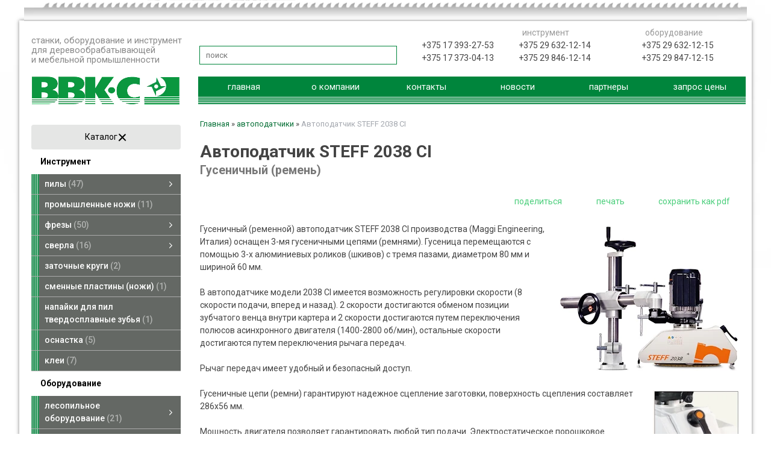

--- FILE ---
content_type: text/html; charset=utf-8
request_url: https://vvks.by/index.pl?act=PRODUCT&id=7
body_size: 9036
content:
<!DOCTYPE html>
<html lang=ru><head><meta charset="UTF-8">
<title>Автоподатчик STEFF 2038 CI — Гусеничный (ремень)</title>

<link rel="shortcut icon" href=img/favicon.png?v=1445449393>

<link rel=stylesheet href='style.css?v=1768926766'>
<meta name=viewport content="width=device-width, initial-scale=1.0">

<link rel="preconnect" href="https://fonts.googleapis.com">
<link rel="preconnect" href="https://fonts.gstatic.com" crossorigin>
<link href="https://fonts.googleapis.com/css2?family=Roboto:ital,wght@0,100..900;1,100..900&display=swap" rel="stylesheet">

<base target="_self"><meta name=description content="Гусеничный (ременной) автоподатчик STEFF 2038 CI производства (Maggi Engineering, Италия) оснащен 3-мя гусеничными цепями (ремнями). Гусеница перемещаются с помощью 3-х алюминиевых роликов (шкивов) с тремя пазами, диаметром 80 мм и шириной 60 мм. В ...">
<meta property=og:image content='https://vvks.by/img/pages/7.jpg?ver=331595414404'>
<meta name=twitter:card content=summary_large_image>
<meta property=og:title content='Автоподатчик STEFF 2038 CI — Гусеничный (ремень)'>
<meta property=og:type content=website>
<meta property=og:url content='https://vvks.by/index.pl?act=PRODUCT&amp;id=7'>
<link rel=preconnect href=https://core.nestormedia.com/> <script type="text/javascript"> (function (d, w, c) { (w[c] = w[c] || []).push(function() { try { w.yaCounter27878973 = new Ya.Metrika({ id:27878973, clickmap:true, trackLinks:true, accurateTrackBounce:true, webvisor:true }); } catch(e) { } }); var n = d.getElementsByTagName("script")[0], s = d.createElement("script"), f = function () { n.parentNode.insertBefore(s, n); }; s.type = "text/javascript"; s.async = true; s.src = "https://mc.yandex.ru/metrika/watch.js"; if (w.opera == "[object Opera]") { d.addEventListener("DOMContentLoaded", f, false); } else { f(); } })(document, window, "yandex_metrika_callbacks"); </script>  <meta name='yandex-verification' content='4f4dc61022f0531c' /><script>
  (function(i,s,o,g,r,a,m){i['GoogleAnalyticsObject']=r;i[r]=i[r]||function(){
  (i[r].q=i[r].q||[]).push(arguments)},i[r].l=1*new Date();a=s.createElement(o),
  m=s.getElementsByTagName(o)[0];a.async=1;a.src=g;m.parentNode.insertBefore(a,m)
  })(window,document,'script','//www.google-analytics.com/analytics.js','ga');

  ga('create', 'UA-63942142-1', 'auto');
  ga('send', 'pageview');

</script><script src='js.js?ver=176892676633' onload='var cookies_allowed=1; setTimeout(function(){ajax2({url:"index.pl?act=PERF&c="+perftest(cookies_allowed)+"&a="+detect(cookies_allowed)});},600)'></script><meta name=keywords content="STEFF 2038 CI, скорость, ремень, цепь, гусеничный, двигатель, подача, автоподатчик, мина, тип, STEFF, надежный, шкив, число, переключение, ролик, зубчатый, передача, сцепление"><link rel=canonical href="https://vvks.by/index.pl?act=PRODUCT&amp;id=7"><style>
:root {
--shop_img_width:px;
--P:#0b973f;
--P99:hsl(142 86% 99%); --onP99:#000;
--P98:hsl(142 86% 98%); --onP98:#000;
--P97:hsl(142 86% 97%); --onP97:#000;
--P96:hsl(142 86% 96%); --onP96:#000;
--P95:hsl(142 86% 95%); --onP95:#000;
--P90:hsl(142 86% 90%); --onP90:#000;
--P80:hsl(142 86% 80%); --onP80:#000;
--P70:hsl(142 86% 70%); --onP70:#000;
--P60:hsl(142 86% 60%); --onP60:#fff;
--P50:hsl(142 86% 50%); --onP50:#fff;
--P40:hsl(142 86% 40%); --onP40:#fff;
--P30:hsl(142 86% 30%); --onP30:#fff;
--P20:hsl(142 86% 20%); --onP20:#fff;
--P10:hsl(142 86% 10%); --onP10:#fff;
--S:#000000;
--S99:hsl(0 0% 99%); --onS99:#000;
--S98:hsl(0 0% 98%); --onS98:#000;
--S97:hsl(0 0% 97%); --onS97:#000;
--S96:hsl(0 0% 96%); --onS96:#000;
--S95:hsl(0 0% 95%); --onS95:#000;
--S90:hsl(0 0% 90%); --onS90:#000;
--S80:hsl(0 0% 80%); --onS80:#000;
--S70:hsl(0 0% 70%); --onS70:#000;
--S60:hsl(0 0% 60%); --onS60:#fff;
--S50:hsl(0 0% 50%); --onS50:#fff;
--S40:hsl(0 0% 40%); --onS40:#fff;
--S30:hsl(0 0% 30%); --onS30:#fff;
--S20:hsl(0 0% 20%); --onS20:#fff;
--S10:hsl(0 0% 10%); --onS10:#fff;
--N:#7a7f7a;
--N99:hsl(120 2% 99%); --onN99:#000;
--N98:hsl(120 2% 98%); --onN98:#000;
--N97:hsl(120 2% 97%); --onN97:#000;
--N96:hsl(120 2% 96%); --onN96:#000;
--N95:hsl(120 2% 95%); --onN95:#000;
--N90:hsl(120 2% 90%); --onN90:#000;
--N80:hsl(120 2% 80%); --onN80:#000;
--N70:hsl(120 2% 70%); --onN70:#000;
--N60:hsl(120 2% 60%); --onN60:#fff;
--N50:hsl(120 2% 50%); --onN50:#fff;
--N40:hsl(120 2% 40%); --onN40:#fff;
--N30:hsl(120 2% 30%); --onN30:#fff;
--N20:hsl(120 2% 20%); --onN20:#fff;
--N10:hsl(120 2% 10%); --onN10:#fff;
--var_style_border_radius_px:0px;
--var_style_cards_gap_px:20px;
--var_style_card_basis_px:220px;

}
</style></head>

<body class="looking--half url-act-product url-c-avtopodatchiki url-s-avtopodatchiki url-act-product-id-7 var_menu3_lvl2_type_desktop--click var_menu3_lvl2_type_mobile--slide has-sticky-menu-mobile coredesktop"><input type=checkbox class=menu3checkbox id=menu3checkbox checked><label class=menu3__screen for=menu3checkbox></label><noscript><div><img src="https://mc.yandex.ru/watch/27878973" style="position:absolute; left:-9999px;" alt="" /></div></noscript>


<div class=adapthead>
<a class=logo href='/' aria-label="Главная"><img alt='' class=logo__logo loading=eager fetchpriority=high src="img/logo/logo.png?ver=1754563428&w=220" style=width:220px width=855 height=170></a>
</div>

<div class=adaptmenuw>
	<div class=adaptmenu>
	
<label class="tm__menu3 adaptmenu__a" data-formenu='.menu3'>
	<div class=tm__menu3text>Каталог</div>
	<div class=tm__menu3icon><div class=hamburger><span></span><span></span><span></span></div></div>
</label>

	<a href='#' data-formenu=".hiddenmenu" class=adaptmenu__a>Меню <div class=hamburger><span></span><span></span><span></span></div></a>
	<a href='#' data-formenu="#searchi" class=adaptmenu__a><i class=icon-search ></i></a>
	<a href='#' data-formenu=".hiddenphones" class=adaptmenu__a><i class=icon-phone ></i></a>
	</div>

	<div style=display:none;>
		<div class=hiddenmenu>
		<a href='/' class=hiddenmenu__a>На главную</a>
		<a href="index.pl?act=NEWSINDEX" class=hiddenmenu__a>Новости</a>
		<a href="index.pl?act=ABOUT" class=hiddenmenu__a>О компании</a>
		<a href="index.pl?act=CONTACTS" class=hiddenmenu__a>Контакты</a>
		<a href="index.pl?act=BRANDS" class=hiddenmenu__a>Партнеры</a>
		<a href="mail.pl?act=REQUESTFORM" rel=nofollow class=hiddenmenu__a>Запрос цены</a>
		</div>

		<div class=hiddenphones>
		<div class=pho><br><a rel=nofollow href='tel:+375173932753' ><i class=icon-phone ></i> +375 17 393-27-53</a><br><a rel=nofollow href='tel:+375173730413' ><i class=icon-phone ></i> +375 17 373-04-13</a><br><a rel=nofollow href='tel:+375296321214' ></div><div class=pho><div class=pho-t>инструмент</div><i class=logo-a1 ></i> +375 29 632-12-14 <i class=logo-viber-square ></i> <i class=logo-whatsapp-square ></i></a><br><a rel=nofollow href='tel:+375298461214' ><i class=logo-mts ></i> +375 29 846-12-14 <i class=logo-viber-square ></i> <i class=logo-whatsapp-square ></i></a><br><a rel=nofollow href='tel:+375296321215' ></div><div class=pho><div class=pho-t>оборудование</div><i class=logo-a1 ></i> +375 29 632-12-15 <i class=logo-viber-square ></i> <i class=logo-whatsapp-square ></i></a><br><a rel=nofollow href='tel:+375298471215' ><i class=logo-mts ></i> +375 29 847-12-15 <i class=logo-viber-square ></i> <i class=logo-whatsapp-square ></i></a><br></div>
		</div>
	</div>

	<div class=adapt__to></div>
</div>





<div class=width>
<video class=decor src="img/pila2.mp4?v=1545920229" muted loop onmouseover="this.play();" onmouseout="this.pause();" style="transform:rotate(180deg) translateZ(0); will-change:transform; width:1200px;"></video>
</div>

<div class=width style="margin-top:-5px;box-shadow: 0 0 6px rgba(0,0,0,0.5);background:#fff">
<div class=head>

<div class='head__block head__slog adapthide' id=slo>
станки, оборудование и инструмент<br>
для деревообрабатывающей<br>
и мебельной промышленности
</div>

<div id=searchi class='head__block' style="flex:auto;border:1px solid #00853c"></div><script>t="<fojBlrm acjBltion=injBldex.pl style='height:100%;display:flex;'><injBlput type=hidden najBlme=acjBlt vajBllue=sejBlarch1><injBlput najBlme=stjBlring type=search size=1 style=\"flex:1;border:none;padding:7px 10px;font-size:10pt;background:#fff;\" placeholder=\'поиск\'><button class=icon-search style=\"font-size:17px;color:#888;background:#fff;padding:4px 10px;border:none;\"></button></fojBlrm>";t=t.replace(/jBl/g,''); document.getElementById('searchi').innerHTML = t;</script>

<div class='head__block head__pho head__phohide'><br>
<i class=icon-phone ></i> +375 17 393-27-53<br>
<i class=icon-phone ></i> +375 17 373-04-13<br>
</div>

<div class='head__block  head__pho'><div class=pho-t>инструмент</div>
<i class=logo-a1 ></i> +375 29 632-12-14 <i class=logo-viber-square ></i> <i class=logo-whatsapp-square ></i><br>
<i class=logo-mts ></i> +375 29 846-12-14 <i class=logo-viber-square ></i> <i class=logo-whatsapp-square ></i><br>
</div>

<div class='head__block  head__pho'><div class=pho-t>оборудование</div>
<i class=logo-a1 ></i> +375 29 632-12-15 <i class=logo-viber-square ></i> <i class=logo-whatsapp-square ></i><br>
<i class=logo-mts ></i> +375 29 847-12-15 <i class=logo-viber-square ></i> <i class=logo-whatsapp-square ></i><br>
</div>

<div class=head2 style="flex:1 1 100%; margin-top:20px; display:flex">

<a href='/'><video src="img/logo.mp4?v=1543836837" poster=img/logo.png id=logo autoplay muted preload style="width:247px;height:50px;"><img alt='' loading=lazy src=img/logo.png?v=1543835620></video></a>

<div class=adapthide style=flex:auto>
<table class=tm id=tm><tr>
<td><a href='/'>главная</a>
<td><a href='index.pl?act=ABOUT'>о компании</a>
<td><a href='index.pl?act=CONTACTS'>контакты</a>
<td><a href='index.pl?act=NEWSINDEX'>новости</a>
<td><a href='index.pl?act=BRANDS'>партнеры</a>
<td><a href='mail.pl?act=REQUESTFORM' rel=nofollow>запрос цены</a>
</table>
</div>

</div>

<!-- <a class=adaptshow href='index.pl?act=CONTACTS'>контакты</a> -->

</div>



<div class=main>

<div class=main__left>

<div class="menu3w">

<label class="tm__menu3 " data-formenu='.menu3'>
	<div class=tm__menu3text>Каталог</div>
	<div class=tm__menu3icon><div class=hamburger><span></span><span></span><span></span></div></div>
</label>

<div class=menu3__dropdown><div class=menu3 id=table-c><div class='menu3__t'>
Инструмент</div><label class=menu3__aw><input type=radio class=menu3checkbox name=menu3><a class='menu3__a menu3__ahaschild' href='index.pl?act=SECTION&amp;section=pily'><span class='menu3__atext'>пилы&nbsp;<span class=menu__pcount>47</span></span></a><div class=menu3__subw ><div class=menu3__sub id=table-s><div class=menu3__subt>пилы</div><a class='menu3__asub menu3__asuball' href='index.pl?act=SECTION&amp;section=pily'>смотреть все</a><a class='menu3__asub' href='index.pl?act=SUBJ&amp;subj=pily+diskovye&amp;section=pily'><span class='menu3__atext'>пилы дисковые&nbsp;<span class=menu__pcount>27</span></span></a>
<a class='menu3__asub' href='index.pl?act=SUBJ&amp;subj=pily+lentochnye&amp;section=pily'><span class='menu3__atext'>пилы ленточные&nbsp;<span class=menu__pcount>14</span></span></a>
<a class='menu3__asub' href='index.pl?act=SUBJ&amp;subj=pily+ramnye&amp;section=pily'><span class='menu3__atext'>пилы рамные&nbsp;<span class=menu__pcount>6</span></span></a>
</div></div></label><label class=menu3__aw><a class='menu3__a' href='index.pl?act=SUBJ&amp;subj=promyshlennye+nozhi&amp;section=promyshlennye+nozhi'><span class='menu3__atext'>промышленные ножи&nbsp;<span class=menu__pcount>11</span></span></a></label><label class=menu3__aw><input type=radio class=menu3checkbox name=menu3><a class='menu3__a menu3__ahaschild' href='index.pl?act=SECTION&amp;section=frezy'><span class='menu3__atext'>фрезы&nbsp;<span class=menu__pcount>50</span></span></a><div class=menu3__subw ><div class=menu3__sub id=table-s><div class=menu3__subt>фрезы</div><a class='menu3__asub menu3__asuball' href='index.pl?act=SECTION&amp;section=frezy'>смотреть все</a><a class='menu3__asub' href='index.pl?act=SUBJ&amp;subj=frezy+nasadnye&amp;section=frezy'><span class='menu3__atext'>фрезы насадные&nbsp;<span class=menu__pcount>26</span></span></a>
<a class='menu3__asub' href='index.pl?act=SUBJ&amp;subj=frezy+koncevye&amp;section=frezy'><span class='menu3__atext'>фрезы концевые&nbsp;<span class=menu__pcount>24</span></span></a>
</div></div></label><label class=menu3__aw><input type=radio class=menu3checkbox name=menu3><a class='menu3__a menu3__ahaschild' href='index.pl?act=SECTION&amp;section=sverla'><span class='menu3__atext'>сверла&nbsp;<span class=menu__pcount>16</span></span></a><div class=menu3__subw ><div class=menu3__sub id=table-s><div class=menu3__subt>сверла</div><a class='menu3__asub menu3__asuball' href='index.pl?act=SECTION&amp;section=sverla'>смотреть все</a><a class='menu3__asub' href='index.pl?act=SUBJ&amp;subj=sverla+po+derevu&amp;section=sverla'><span class='menu3__atext'>сверла по дереву&nbsp;<span class=menu__pcount>13</span></span></a>
<a class='menu3__asub' href='index.pl?act=SUBJ&amp;subj=perehodniki+dlya+sverl&amp;section=sverla'><span class='menu3__atext'>переходники для сверл&nbsp;<span class=menu__pcount>3</span></span></a>
</div></div></label><label class=menu3__aw><a class='menu3__a' href='index.pl?act=SUBJ&amp;subj=zatochnye+krugi&amp;section=zatochnye+krugi'><span class='menu3__atext'>заточные круги&nbsp;<span class=menu__pcount>2</span></span></a></label><label class=menu3__aw><a class='menu3__a' href='index.pl?act=PRODUCT&amp;id=45'><span class='menu3__atext'>сменные пластины (ножи)&nbsp;<span class=menu__pcount>1</span></span></a></label><label class=menu3__aw><a class='menu3__a' href='index.pl?act=PRODUCT&amp;id=330'><span class='menu3__atext'>напайки для пил твердосплавные зубья&nbsp;<span class=menu__pcount>1</span></span></a></label><label class=menu3__aw><a class='menu3__a' href='index.pl?act=SUBJ&amp;subj=osnastka&amp;section=osnastka'><span class='menu3__atext'>оснастка&nbsp;<span class=menu__pcount>5</span></span></a></label><label class=menu3__aw><a class='menu3__a' href='index.pl?act=SUBJ&amp;subj=klei&amp;section=klei'><span class='menu3__atext'>клеи&nbsp;<span class=menu__pcount>7</span></span></a></label><div class='menu3__t'>
Оборудование</div><label class=menu3__aw><input type=radio class=menu3checkbox name=menu3><a class='menu3__a menu3__ahaschild' href='index.pl?act=SECTION&amp;section=lesopilwnoe+oborudovanie'><span class='menu3__atext'>лесопильное оборудование&nbsp;<span class=menu__pcount>21</span></span></a><div class=menu3__subw ><div class=menu3__sub id=table-s><div class=menu3__subt>лесопильное оборудование</div><a class='menu3__asub menu3__asuball' href='index.pl?act=SECTION&amp;section=lesopilwnoe+oborudovanie'>смотреть все</a><a class='menu3__asub' href='index.pl?act=SUBJ&amp;subj=brusuyusschie+stanki&amp;section=lesopilwnoe+oborudovanie'><span class='menu3__atext'>брусующие станки&nbsp;<span class=menu__pcount>7</span></span></a>
<a class='menu3__asub' href='index.pl?act=PRODUCT&amp;id=55'><span class='menu3__atext'>кромкообрезные станки&nbsp;<span class=menu__pcount>1</span></span></a>
<a class='menu3__asub' href='index.pl?act=SUBJ&amp;subj=piloramy+lentochnye&amp;section=lesopilwnoe+oborudovanie'><span class='menu3__atext'>пилорамы ленточные&nbsp;<span class=menu__pcount>3</span></span></a>
<a class='menu3__asub' href='index.pl?act=SUBJ&amp;subj=mnogopilwnye+stanki&amp;section=lesopilwnoe+oborudovanie'><span class='menu3__atext'>многопильные станки&nbsp;<span class=menu__pcount>10</span></span></a>
</div></div></label><label class=menu3__aw><input type=radio class=menu3checkbox name=menu3><a class='menu3__a menu3__ahaschild' href='index.pl?act=SECTION&amp;section=stanki+dlya+proizvodstva+mebeli'><span class='menu3__atext'>станки для производства мебели&nbsp;<span class=menu__pcount>39</span></span></a><div class=menu3__subw ><div class=menu3__sub id=table-s><div class=menu3__subt>станки для производства мебели</div><a class='menu3__asub menu3__asuball' href='index.pl?act=SECTION&amp;section=stanki+dlya+proizvodstva+mebeli'>смотреть все</a><a class='menu3__asub' href='index.pl?act=SUBJ&amp;subj=formatno-raskroechnye+stanki&amp;section=stanki+dlya+proizvodstva+mebeli'><span class='menu3__atext'>форматно-раскроечные станки&nbsp;<span class=menu__pcount>10</span></span></a>
<a class='menu3__asub' href='index.pl?act=SUBJ&amp;subj=kromkooblicovochnye+stanki&amp;section=stanki+dlya+proizvodstva+mebeli'><span class='menu3__atext'>кромкооблицовочные станки&nbsp;<span class=menu__pcount>16</span></span></a>
<a class='menu3__asub' href='index.pl?act=SUBJ&amp;subj=sverlilwno-prisadochnye+stanki&amp;section=stanki+dlya+proizvodstva+mebeli'><span class='menu3__atext'>сверлильно-присадочные станки&nbsp;<span class=menu__pcount>10</span></span></a>
<a class='menu3__asub' href='index.pl?act=SUBJ&amp;subj=frezernye+stanki+dlya+snyatiya+svesov&amp;section=stanki+dlya+proizvodstva+mebeli'><span class='menu3__atext'>фрезерные станки для снятия свесов&nbsp;<span class=menu__pcount>3</span></span></a>
</div></div></label><label class=menu3__aw><input type=radio class=menu3checkbox name=menu3><a class='menu3__a menu3__ahaschild' href='index.pl?act=SECTION&amp;section=derevoobrabatyvayusschie+stanki'><span class='menu3__atext'>деревообрабатывающие станки&nbsp;<span class=menu__pcount>46</span></span></a><div class=menu3__subw ><div class=menu3__sub id=table-s><div class=menu3__subt>деревообрабатывающие станки</div><a class='menu3__asub menu3__asuball' href='index.pl?act=SECTION&amp;section=derevoobrabatyvayusschie+stanki'>смотреть все</a><a class='menu3__asub' href='index.pl?act=SUBJ&amp;subj=chetyrehstoronnie+stanki&amp;section=derevoobrabatyvayusschie+stanki'><span class='menu3__atext'>четырехсторонние станки&nbsp;<span class=menu__pcount>7</span></span></a>
<a class='menu3__asub' href='index.pl?act=SUBJ&amp;subj=frezernye+stanki&amp;section=derevoobrabatyvayusschie+stanki'><span class='menu3__atext'>фрезерные станки&nbsp;<span class=menu__pcount>7</span></span></a>
<a class='menu3__asub' href='index.pl?act=SUBJ&amp;subj=rejsmusovye+stanki&amp;section=derevoobrabatyvayusschie+stanki'><span class='menu3__atext'>рейсмусовые станки&nbsp;<span class=menu__pcount>7</span></span></a>
<a class='menu3__asub' href='index.pl?act=SUBJ&amp;subj=fugovalwnye+stanki&amp;section=derevoobrabatyvayusschie+stanki'><span class='menu3__atext'>фуговальные станки&nbsp;<span class=menu__pcount>5</span></span></a>
<a class='menu3__asub' href='index.pl?act=SUBJ&amp;subj=torcovochnye+stanki&amp;section=derevoobrabatyvayusschie+stanki'><span class='menu3__atext'>торцовочные станки&nbsp;<span class=menu__pcount>5</span></span></a>
<a class='menu3__asub' href='index.pl?act=SUBJ&amp;subj=lentochnopilwnye+stanki+vertikalwnye&amp;section=derevoobrabatyvayusschie+stanki'><span class='menu3__atext'>ленточнопильные станки вертикальные&nbsp;<span class=menu__pcount>3</span></span></a>
<a class='menu3__asub' href='index.pl?act=SUBJ&amp;subj=sverlilwno-pazovalwnye+stanki&amp;section=derevoobrabatyvayusschie+stanki'><span class='menu3__atext'>сверлильно-пазовальные станки&nbsp;<span class=menu__pcount>4</span></span></a>
<a class='menu3__asub' href='index.pl?act=PRODUCT&amp;id=159'><span class='menu3__atext'>шипорезные станки&nbsp;<span class=menu__pcount>1</span></span></a>
<a class='menu3__asub' href='index.pl?act=SUBJ&amp;subj=shlifovalwnye+stanki&amp;section=derevoobrabatyvayusschie+stanki'><span class='menu3__atext'>шлифовальные станки&nbsp;<span class=menu__pcount>6</span></span></a>
<a class='menu3__asub' href='index.pl?act=PRODUCT&amp;id=58'><span class='menu3__atext'>комбинированные станки&nbsp;<span class=menu__pcount>1</span></span></a>
</div></div></label><label class=menu3__aw><a class='menu3__a' href='index.pl?act=SUBJ&amp;subj=oborudovanie+dlya+derevyannogo+domostroeniya&amp;section=oborudovanie+dlya+derevyannogo+domostroeniya'><span class='menu3__atext'>оборудование для деревянного домостроения&nbsp;<span class=menu__pcount>4</span></span></a></label><label class=menu3__aw><input type=radio class=menu3checkbox name=menu3><a class='menu3__a menu3__ahaschild' href='index.pl?act=SECTION&amp;section=aspiracionnye+ustanovki'><span class='menu3__atext'>аспирационные установки&nbsp;<span class=menu__pcount>27</span></span></a><div class=menu3__subw ><div class=menu3__sub id=table-s><div class=menu3__subt>аспирационные установки</div><a class='menu3__asub menu3__asuball' href='index.pl?act=SECTION&amp;section=aspiracionnye+ustanovki'>смотреть все</a><a class='menu3__asub' href='index.pl?act=SUBJ&amp;subj=aspiracionnye+ustanovki%2C+struzhkootsosy&amp;section=aspiracionnye+ustanovki'><span class='menu3__atext'>аспирационные установки, стружкоотсосы&nbsp;<span class=menu__pcount>9</span></span></a>
<a class='menu3__asub' href='index.pl?act=SUBJ&amp;subj=transportnye+ventilyatory&amp;section=aspiracionnye+ustanovki'><span class='menu3__atext'>транспортные вентиляторы&nbsp;<span class=menu__pcount>7</span></span></a>
<a class='menu3__asub' href='index.pl?act=SUBJ&amp;subj=promyshlennye+pylesosy%2C+metallotdeliteli&amp;section=aspiracionnye+ustanovki'><span class='menu3__atext'>промышленные пылесосы, металлотделители&nbsp;<span class=menu__pcount>2</span></span></a>
<a class='menu3__asub' href='index.pl?act=SUBJ&amp;subj=zapasnye+chasti+dlya+aspiracionnyh+ustanovok&amp;section=aspiracionnye+ustanovki'><span class='menu3__atext'>запасные части для аспирационных установок&nbsp;<span class=menu__pcount>9</span></span></a>
</div></div></label><label class=menu3__aw><input type=radio class=menu3checkbox name=menu3><a class='menu3__a menu3__ahaschild' href='index.pl?act=SECTION&amp;section=vajmy%2C+pressa%2C+oborudovanie+dlya+srasschivaniya'><span class='menu3__atext'>ваймы, пресса, оборудование для сращивания&nbsp;<span class=menu__pcount>6</span></span></a><div class=menu3__subw ><div class=menu3__sub id=table-s><div class=menu3__subt>ваймы, пресса, оборудование для сращивания</div><a class='menu3__asub menu3__asuball' href='index.pl?act=SECTION&amp;section=vajmy%2C+pressa%2C+oborudovanie+dlya+srasschivaniya'>смотреть все</a><a class='menu3__asub' href='index.pl?act=SUBJ&amp;subj=vajmy+gidravlicheskie&amp;section=vajmy%2C+pressa%2C+oborudovanie+dlya+srasschivaniya'><span class='menu3__atext'>ваймы гидравлические&nbsp;<span class=menu__pcount>3</span></span></a>
<a class='menu3__asub' href='index.pl?act=SUBJ&amp;subj=pressa&amp;section=vajmy%2C+pressa%2C+oborudovanie+dlya+srasschivaniya'><span class='menu3__atext'>пресса&nbsp;<span class=menu__pcount>3</span></span></a>
</div></div></label><label class=menu3__aw><input type=radio class=menu3checkbox name=menu3><a class='menu3__a menu3__ahaschild' href='index.pl?act=SECTION&amp;section=droblenie%2C+briketirovanie%2C+pelletirovanie'><span class='menu3__atext'>дробление, брикетирование, пеллетирование&nbsp;<span class=menu__pcount>1</span></span></a><div class=menu3__subw ><div class=menu3__sub id=table-s><div class=menu3__subt>дробление, брикетирование, пеллетирование</div><a class='menu3__asub menu3__asuball' href='index.pl?act=SECTION&amp;section=droblenie%2C+briketirovanie%2C+pelletirovanie'>смотреть все</a><a class='menu3__asub' href='index.pl?act=PRODUCT&amp;id=148'><span class='menu3__atext'>дробилки для веток&nbsp;<span class=menu__pcount>1</span></span></a>
</div></div></label><label class=menu3__aw><a class='menu3__a' href='index.pl?act=SUBJ&amp;subj=sushilwnye+kamery&amp;section=sushilwnye+kamery'><span class='menu3__atext'>сушильные камеры&nbsp;<span class=menu__pcount>3</span></span></a></label><label class=menu3__aw><a class='menu3__a' href='index.pl?act=SUBJ&amp;subj=avtopodatchiki&amp;section=avtopodatchiki'><span class='menu3__atext'>автоподатчики&nbsp;<span class=menu__pcount>8</span></span></a></label><label class=menu3__aw><a class='menu3__a' href='index.pl?act=SUBJ&amp;subj=zatochnye+stanki&amp;section=zatochnye+stanki'><span class='menu3__atext'>заточные станки&nbsp;<span class=menu__pcount>10</span></span></a></label><label class=menu3__aw><a class='menu3__a' href='index.pl?act=SUBJ&amp;subj=stanki+dlya+razvodki+zubwev+pil&amp;section=stanki+dlya+razvodki+zubwev+pil'><span class='menu3__atext'>станки для разводки зубьев пил&nbsp;<span class=menu__pcount>4</span></span></a></label><div class='menu3__t'>
Услуги</div><label class=menu3__aw><input type=radio class=menu3checkbox name=menu3><a class='menu3__a menu3__ahaschild' href='index.pl?act=SECTION&amp;section=uslugi+i+servis'><span class='menu3__atext'>услуги и сервис&nbsp;<span class=menu__pcount>5</span></span></a><div class=menu3__subw ><div class=menu3__sub id=table-s><div class=menu3__subt>услуги и сервис</div><a class='menu3__asub menu3__asuball' href='index.pl?act=SECTION&amp;section=uslugi+i+servis'>смотреть все</a><a class='menu3__asub' href='index.pl?act=PRODUCT&amp;id=134'><span class='menu3__atext'>заточка дисковых пил&nbsp;<span class=menu__pcount>1</span></span></a>
<a class='menu3__asub' href='index.pl?act=PRODUCT&amp;id=210'><span class='menu3__atext'>заточка фрез и сверл&nbsp;<span class=menu__pcount>1</span></span></a>
<a class='menu3__asub' href='index.pl?act=PRODUCT&amp;id=211'><span class='menu3__atext'>заточка ножей и сменных пластин&nbsp;<span class=menu__pcount>1</span></span></a>
<a class='menu3__asub' href='index.pl?act=PRODUCT&amp;id=212'><span class='menu3__atext'>сварка ленточных пил&nbsp;<span class=menu__pcount>1</span></span></a>
<a class='menu3__asub' href='index.pl?act=PRODUCT&amp;id=213'><span class='menu3__atext'>ремонт рамных, дисковых и ленточных пил&nbsp;<span class=menu__pcount>1</span></span></a>
</div></div></label><label class=menu3__aw><a class='menu3__a' href='index.pl?act=PRODUCT&amp;id=136'><span class='menu3__atext'>купить в лизинг&nbsp;<span class=menu__pcount>1</span></span></a></label></div></div>
</div>

<br>
<!-- tags -->
<!-- menu -->

<video class=decor src="img/sw-static.mp4?v=1545916766" autoplay muted loop onmouseover="this.src='img/sw-run.mp4?v=1545918771';" onmouseout="this.src='img/sw-static.mp4?v=1545916766'" style="position:absolute;bottom:40px;right:0;width:200px;height:240px;transform:translateZ(0);will-change:transform;"></video>
<div style="position:absolute;right:0;bottom:0;background:url(img/sh.png?v=1445449396) no-repeat right bottom;width:30px;height:769px;z-index:2"></div>


</div>

<div id=tdproduct>
<div class='page page-product '>

<div class=wot>
<div class=breadcrumbs itemscope itemtype=https://schema.org/BreadcrumbList>
<a href='/'>Главная</a> <span class=breadcrumbs__sep>»</span> <span itemprop=itemListElement itemscope itemtype=https://schema.org/ListItem>
	<a itemprop=item href='/index.pl?act=SUBJ&amp;subj=avtopodatchiki&amp;section=avtopodatchiki'>автоподатчики</a>
	<meta itemprop=position content=1>
	<meta itemprop=name content='автоподатчики'>
</span> <span class=breadcrumbs__sep>»</span> <span itemprop=itemListElement itemscope itemtype=https://schema.org/ListItem>
	<span itemprop=item itemscope itemtype=https://schema.org/Thing itemid='https://vvks.by/index.pl?act=PRODUCT&amp;id=7'>Автоподатчик STEFF 2038 CI </span>
	<meta itemprop=position content=2>
	<meta itemprop=name content='Автоподатчик STEFF 2038 CI '>
</span>
</div>
</div>



<div >
<link itemprop=image href="https://vvks.by/img/pages/7.jpg?ver=331595414404">
<meta itemprop=category content='автоподатчики'>



<content id=print >
<h1 itemprop=name>Автоподатчик STEFF 2038 CI   <div class=h__sh><div class='sh2'> Гусеничный (ремень)</div></div></h1>

<div class=page__podh1>
<div class=dateline></div>
<div class=page__tools>
 
 <button type=button class="btn btn--ghost" onclick="try{ navigator.share({url:'https://vvks.by/index.pl?act=PRODUCT&id=7'}); }catch(e){}" aria-label="поделиться"	><i class='icon-share-nodes-solid'></i><span class="page__toolstext"> поделиться</span></button>
 <button type=button class="btn btn--ghost" onclick="printthis('print','headcom')" aria-label="печать"><i class='print-button__printicon icon-print'></i><span class="page__toolstext"> печать</span></button>
 <button type=button class="btn btn--ghost" onclick="pdfthis('print','headcom')" aria-label="сохранить как pdf"><i class='logo-pdf'></i><span class="page__toolstext"> сохранить как pdf</span></button>
</div>
</div>


<div itemprop=brand itemscope itemtype=https://schema.org/Brand>
<div itemprop=name content="Maggi Engineering"></div>
</div>


<div class=page__content itemprop=description><span class='zimgw bigimg zimgw--lb' style='width:300px;;min-width:120px' alt="Автоподатчик STEFF 2038 CI   " onclick='lb({el:this,up:15})' itemprop=image itemscope itemtype=https://schema.org/ImageObject bigimg='img/pages/7.jpg?ver=159541629033px'><img class='zimg' src='img/pages/7.jpg?ver=159541629033px&w=300' width=801 height=646 oncontextmenu='return false' alt="Автоподатчик STEFF 2038 CI   "  loading=eager fetchpriority=high itemprop=thumbnailUrl><link itemprop=contentUrl href='img/pages/7.jpg?ver=159541629033px'><meta itemprop=representativeOfPage content=true></span>   Гусеничный (ременной) автоподатчик STEFF 2038 CI производства (Maggi Engineering, Италия) оснащен 3-мя гусеничными цепями (ремнями). Гусеница перемещаются с помощью 3-х алюминиевых роликов (шкивов) с тремя пазами, диаметром 80 мм и шириной 60 мм. <br>
<br>
В автоподатчике модели 2038 CI имеется возможность регулировки скорости (8 скорости подачи, вперед и назад). 2 скорости достигаются обменом позиции зубчатого венца внутри картера и 2 скорости достигаются путем переключения полюсов асинхронного двигателя (1400-2800 об/мин), остальные скорости достигаются путем переключения рычага передач. <br>
<br>
Рычаг передач имеет удобный и безопасный доступ. <br>
<br>
<span class='zimgw zimg--right zimgw--lb' style='width:144px;;min-width:120px'  onclick='lb({el:this,up:15})' itemprop=image itemscope itemtype=https://schema.org/ImageObject bigimg='img/misc/202007221411302.jpg?ver=159541629033'><img alt='' class='zimg' src='img/misc/202007221411302.jpg?ver=159541629033&w=144' width=233 height=179 oncontextmenu='return false'   loading="lazy" itemprop=thumbnailUrl><link itemprop=contentUrl href='img/misc/202007221411302.jpg?ver=159541629033'><meta itemprop=representativeOfPage content=true></span>Гусеничные цепи (ремни) гарантируют надежное сцепление заготовки, поверхность сцепления составляет 286х56 мм. <br>
<br>
Мощность двигателя позволяет гарантировать любой тип подачи. Электростатическое порошковое покрытие корпуса автоподатчика увеличивает срок эксплуатации. Специально обработанная резьба коренного вала создает надежное соединение с зубчатым венцом изготовленным из сплава бронзы и алюминия (BR/AL UNI 5275) <br>
<br>
Минимальный износ деталей и бесшумная работа достигаются благодаря специальной смазке подвижных узлов (тип: Меллана 150 ИР). <br>
<br>
<b>Технические характеристики STEFF 2038 CI:</b> <br>
<br>
Мощность двигателя: 0,52/0,75 кВт<br>
Скорость подачи: 2-4-5,5-6,5-11-13-16,5-33 м/мин<br>
Число роликов (шкивов): 3 шт.<br>
Число цепей (ремней): 3 шт.<br>
Размер цепей (ремней): 17х21х830 мм<br>
Диапазон перемещения ремней: 20 мм<br>
Вес нетто: 60 кг <br>
<br>
Гарантийный срок - 12 месяцев</div>


<div style=clear:both></div>


<br>
<br>

<b>производитель</b><br><a href='index.pl?act=TAGS&amp;tag=Maggi%20Engineering&amp;taggroup=%D0%BF%D1%80%D0%BE%D0%B8%D0%B7%D0%B2%D0%BE%D0%B4%D0%B8%D1%82%D0%B5%D0%BB%D1%8C'>Maggi Engineering</a>

<div itemprop=additionalProperty itemscope itemtype=https://schema.org/PropertyValue>
 <meta itemprop=name content="производитель">
 <meta itemprop=value content="Maggi Engineering">
</div>
<br><br>
</content>
</div>






<div class=reqw>Если вы хотите купить автоподатчик STEFF 2038 CI   , вы можете:<br><div id=reqp style=margin-top:10px><i class=icon-phone></i> Позвонить: <div style=display:inline-block;vertical-align:top><div class=pho><br><a rel=nofollow href='tel:+375173932753' ><i class=icon-phone ></i> +375 17 393-27-53</a><br><a rel=nofollow href='tel:+375173730413' ><i class=icon-phone ></i> +375 17 373-04-13</a><br><a rel=nofollow href='tel:+375296321214' ></div><div class=pho><div class=pho-t>инструмент</div><i class=logo-a1 ></i> +375 29 632-12-14 <i class=logo-viber-square ></i> <i class=logo-whatsapp-square ></i></a><br><a rel=nofollow href='tel:+375298461214' ><i class=logo-mts ></i> +375 29 846-12-14 <i class=logo-viber-square ></i> <i class=logo-whatsapp-square ></i></a><br><a rel=nofollow href='tel:+375296321215' ></div><div class=pho><div class=pho-t>оборудование</div><i class=logo-a1 ></i> +375 29 632-12-15 <i class=logo-viber-square ></i> <i class=logo-whatsapp-square ></i></a><br><a rel=nofollow href='tel:+375298471215' ><i class=logo-mts ></i> +375 29 847-12-15 <i class=logo-viber-square ></i> <i class=logo-whatsapp-square ></i></a><br></div></div></div><div class=reqb style='padding:4px 0 10px 0'><a class='req hand' onclick="ajax2({el:this.closest('.reqb'),url:'mai'+'l.pl?act=REQU'+'ESTFORM2&place=product_bottom', onok: function(){validation_init(document.forms.req)}})"><i class=icon-mail></i> <b>Отправить запрос сейчас</b></a></div></div>



<br><br><br>
<h3 class=page__morefromcath><span>Ещё из раздела <a href='index.pl?act=SUBJ&amp;subj=avtopodatchiki&amp;section=avtopodatchiki'>автоподатчики</a></span></h3>
<div class='cards cards--place--cs cards--place--more cards--grid'>
<div class='cards__card' data-ordname='p^2' itemprop=itemListElement itemscope itemtype=https://schema.org/Offer>
<div class='card'>

<a class=card__imgw href='index.pl?act=PRODUCT&id=2'>
<img alt='' loading=lazy class='card__img card__img--contain' src='img/pages/2-s.jpg?ver=159541578133&w=320' >
<link itemprop=image href="https://vvks.by/img/pages/2-s.jpg?ver=159541578133">
</a>

<div class=card__textw>
<div class='card__title h'><a class=dn href='https://vvks.by/index.pl?act=PRODUCT&id=2' itemprop=url><span itemprop=name>Автоподатчик STEFF 2034   <div class=h__sh><div class='sh1'> 3 ролика</div></div></span></a></div>
<ul class=card__tagsul><li class=card__tagsli><span>производитель: <a href='index.pl?act=TAGS&amp;tag=Maggi%20Engineering&amp;taggroup=%D0%BF%D1%80%D0%BE%D0%B8%D0%B7%D0%B2%D0%BE%D0%B4%D0%B8%D1%82%D0%B5%D0%BB%D1%8C'>Maggi Engineering</a></span></ul>
<div class=card__text><div class=card__textcrop itemprop=description>Автоподатчик STEFF 2034 оснащен 3 роликами диаметром 120 мм и шириной 60 мм. В автоподатчике модели 2034 имеется возможность регулировки скорости (4 скорости подачи, вперед и назад). 2 скорости достигаются обменом позиции зубчатого венца внутри  ...</div></div>
<div class=card__more><a class='more card__morebtn' href='index.pl?act=PRODUCT&id=2'>подробнее</a></div>
<div class=card__date><div class=dateline></div></div>
</div>
<!-- shop-in-card2 -->
</div>
</div>

<div class='cards__card' data-ordname='p^5' itemprop=itemListElement itemscope itemtype=https://schema.org/Offer>
<div class='card'>

<a class=card__imgw href='index.pl?act=PRODUCT&id=5'>
<img alt='' loading=lazy class='card__img card__img--contain' src='img/pages/5-s.jpg?ver=159541580233&w=320' >
<link itemprop=image href="https://vvks.by/img/pages/5-s.jpg?ver=159541580233">
</a>

<div class=card__textw>
<div class='card__title h'><a class=dn href='https://vvks.by/index.pl?act=PRODUCT&id=5' itemprop=url><span itemprop=name>Автоподатчик STEFF 2038   <div class=h__sh><div class='sh1'> 3 ролика</div></div></span></a></div>
<ul class=card__tagsul><li class=card__tagsli><span>производитель: <a href='index.pl?act=TAGS&amp;tag=Maggi%20Engineering&amp;taggroup=%D0%BF%D1%80%D0%BE%D0%B8%D0%B7%D0%B2%D0%BE%D0%B4%D0%B8%D1%82%D0%B5%D0%BB%D1%8C'>Maggi Engineering</a></span></ul>
<div class=card__text><div class=card__textcrop itemprop=description>Автоподатчик STEFF 2038 оснащен 3 роликами диаметром 120 мм и шириной 60 мм. В автоподатчике модели 2038 имеется возможность регулировки скорости (8 скорости подачи, вперед и назад). 2 скорости достигаются обменом позиции зубчатого венца внутри  ...</div></div>
<div class=card__more><a class='more card__morebtn' href='index.pl?act=PRODUCT&id=5'>подробнее</a></div>
<div class=card__date><div class=dateline></div></div>
</div>
<!-- shop-in-card5 -->
</div>
</div>

<div class='cards__card' data-ordname='p^10' itemprop=itemListElement itemscope itemtype=https://schema.org/Offer>
<div class='card'>

<a class=card__imgw href='index.pl?act=PRODUCT&id=10'>
<img alt='' loading=lazy class='card__img card__img--contain' src='img/pages/10-s.jpg?ver=159541596533&w=320' >
<link itemprop=image href="https://vvks.by/img/pages/10-s.jpg?ver=159541596533">
</a>

<div class=card__textw>
<div class='card__title h'><a class=dn href='https://vvks.by/index.pl?act=PRODUCT&id=10' itemprop=url><span itemprop=name>Автоподатчик STEFF 2044   <div class=h__sh><div class='sh1'> 4 ролика</div></div></span></a></div>
<ul class=card__tagsul><li class=card__tagsli><span>производитель: <a href='index.pl?act=TAGS&amp;tag=Maggi%20Engineering&amp;taggroup=%D0%BF%D1%80%D0%BE%D0%B8%D0%B7%D0%B2%D0%BE%D0%B4%D0%B8%D1%82%D0%B5%D0%BB%D1%8C'>Maggi Engineering</a></span></ul>
<div class=card__text><div class=card__textcrop itemprop=description>Автоподатчик STEFF 2044 производства (Maggi Engineering, Италия) имеет 4 ролика диаметром 120 мм и шириной 60 мм. В модели автоподатчика STEFF 2044 имеется возможность регулировки скорости (4 скорости подачи, вперед и назад). 2 скорости достигаются  ...</div></div>
<div class=card__more><a class='more card__morebtn' href='index.pl?act=PRODUCT&id=10'>подробнее</a></div>
<div class=card__date><div class=dateline></div></div>
</div>
<!-- shop-in-card10 -->
</div>
</div>

<div class='cards__card' data-ordname='p^13' itemprop=itemListElement itemscope itemtype=https://schema.org/Offer>
<div class='card'>

<a class=card__imgw href='index.pl?act=PRODUCT&id=13'>
<img alt='' loading=lazy class='card__img card__img--contain' src='img/pages/13-s.jpg?ver=159541635533&w=320' >
<link itemprop=image href="https://vvks.by/img/pages/13-s.jpg?ver=159541635533">
</a>

<div class=card__textw>
<div class='card__title h'><a class=dn href='https://vvks.by/index.pl?act=PRODUCT&id=13' itemprop=url><span itemprop=name>Автоподатчик STEFF 2048   <div class=h__sh><div class='sh1'> 4 ролика</div></div></span></a></div>
<ul class=card__tagsul></ul>
<div class=card__text><div class=card__textcrop itemprop=description>Автоподатчик STEFF 2048 производства (Maggi Engineering, Италия) имеет 4 ролика. Диаметр роликов 120 мм, ширина 60 мм. Автоподатчик модели 2048 имеет различные возможности регулировки скорости (8 скорости подачи, вперед и назад). 2 скорости за счет  ...</div></div>
<div class=card__more><a class='more card__morebtn' href='index.pl?act=PRODUCT&id=13'>подробнее</a></div>
<div class=card__date><div class=dateline></div></div>
</div>
<!-- shop-in-card13 -->
</div>
</div>

<div class='cards__card' data-ordname='p^14' itemprop=itemListElement itemscope itemtype=https://schema.org/Offer>
<div class='card'>

<a class=card__imgw href='index.pl?act=PRODUCT&id=14'>
<img alt='' loading=lazy class='card__img card__img--contain' src='img/pages/14-s.jpg?ver=170384064333&w=320' >
<link itemprop=image href="https://vvks.by/img/pages/14-s.jpg?ver=170384064333">
</a>

<div class=card__textw>
<div class='card__title h'><a class=dn href='https://vvks.by/index.pl?act=PRODUCT&id=14' itemprop=url><span itemprop=name>Автоподатчик STEFF 2068   <div class=h__sh><div class='sh1'> 6 роликов</div></div></span></a></div>
<ul class=card__tagsul><li class=card__tagsli><span>производитель: <a href='index.pl?act=TAGS&amp;tag=Maggi%20Engineering&amp;taggroup=%D0%BF%D1%80%D0%BE%D0%B8%D0%B7%D0%B2%D0%BE%D0%B4%D0%B8%D1%82%D0%B5%D0%BB%D1%8C'>Maggi Engineering</a></span></ul>
<div class=card__text><div class=card__textcrop itemprop=description>Автоподатчик STEFF 2068 производства (Maggi Engineering, Италия) оснащен 6 роликами что позволяет осуществлять подачу длинных заготовок. Диаметр роликов 120 мм, ширина 60 мм. Автоподатчик модели 2068 также имеет возможность регулировки скорости (8  ...</div></div>
<div class=card__more><a class='more card__morebtn' href='index.pl?act=PRODUCT&id=14'>подробнее</a></div>
<div class=card__date><div class=dateline></div></div>
</div>
<!-- shop-in-card14 -->
</div>
</div>

<div class='cards__card' data-ordname='p^317' itemprop=itemListElement itemscope itemtype=https://schema.org/Offer>
<div class='card'>

<a class=card__imgw href='index.pl?act=PRODUCT&id=317'>
<img alt='' loading=lazy class='card__img card__img--contain' src='img/pages/317-s.jpg?ver=159541917533&w=320' >
<link itemprop=image href="https://vvks.by/img/pages/317-s.jpg?ver=159541917533">
</a>

<div class=card__textw>
<div class='card__title h'><a class=dn href='https://vvks.by/index.pl?act=PRODUCT&id=317' itemprop=url><span itemprop=name>Автоподатчик VARIO STEFF 3   <div class=h__sh><div class='sh1'> Вариатор 3 ролика</div></div></span></a></div>
<ul class=card__tagsul><li class=card__tagsli><span>производитель: <a href='index.pl?act=TAGS&amp;tag=Maggi%20Engineering&amp;taggroup=%D0%BF%D1%80%D0%BE%D0%B8%D0%B7%D0%B2%D0%BE%D0%B4%D0%B8%D1%82%D0%B5%D0%BB%D1%8C'>Maggi Engineering</a></span></ul>
<div class=card__text><div class=card__textcrop itemprop=description>Автоподатчик VARIO STEFF 3 производства (Maggi Engineering, Италия) предназначен для автоматизации подачи деталей и заготовок в зону обработки деревообрабатывающих станков. Главным отличием автоподатчика серии VARIO STEFF является встроенный  ...</div></div>
<div class=card__more><a class='more card__morebtn' href='index.pl?act=PRODUCT&id=317'>подробнее</a></div>
<div class=card__date><div class=dateline></div></div>
</div>
<!-- shop-in-card317 -->
</div>
</div>

<div class='cards__card' data-ordname='p^318' itemprop=itemListElement itemscope itemtype=https://schema.org/Offer>
<div class='card'>

<a class=card__imgw href='index.pl?act=PRODUCT&id=318'>
<img alt='' loading=lazy class='card__img card__img--contain' src='img/pages/318-s.jpg?ver=159541954333&w=320' >
<link itemprop=image href="https://vvks.by/img/pages/318-s.jpg?ver=159541954333">
</a>

<div class=card__textw>
<div class='card__title h'><a class=dn href='https://vvks.by/index.pl?act=PRODUCT&id=318' itemprop=url><span itemprop=name>Автоподатчик VARIO STEFF 4   <div class=h__sh><div class='sh1'> Вариатор 4 ролика</div></div></span></a></div>
<ul class=card__tagsul><li class=card__tagsli><span>производитель: <a href='index.pl?act=TAGS&amp;tag=Maggi%20Engineering&amp;taggroup=%D0%BF%D1%80%D0%BE%D0%B8%D0%B7%D0%B2%D0%BE%D0%B4%D0%B8%D1%82%D0%B5%D0%BB%D1%8C'>Maggi Engineering</a></span></ul>
<div class=card__text><div class=card__textcrop itemprop=description>Автоподатчик VARIO STEFF 4 производства (Maggi Engineering, Италия) предназначен для автоматизации подачи деталей и заготовок в зону обработки деревообрабатывающих станков. Главным отличием автоподатчика серии VARIO STEFF является встроенный  ...</div></div>
<div class=card__more><a class='more card__morebtn' href='index.pl?act=PRODUCT&id=318'>подробнее</a></div>
<div class=card__date><div class=dateline></div></div>
</div>
<!-- shop-in-card318 -->
</div>
</div>
<!--cardsadd--><div class=cards__card></div><div class=cards__card></div><div class=cards__card></div></div>




</div><script src='lightbox.js?ver=163346031833'></script>
</div>

</div>
</div>

<div class=width>
<video class=decor src="img/pila2.mp4?v=1545920229" muted loop onmouseover="this.play();" onmouseout="this.pause();" style="width:100%; transform:translateZ(0); will-change:transform; width:1200px;"></video>
<div class=bc>
<a href='/' onmouseover="this.href ='index.pl?ac'+'t=LOGINFORM'" style=text-decoration:none;>©</a> 2026 
ВВК-С
<div>Республика Беларусь, 220015, г. Минск, ул. Стебенева, дом 16, офис 8</div>

<div><div class=pho><br><a rel=nofollow href='tel:+375173932753' ><i class=icon-phone ></i> +375 17 393-27-53</a><br><a rel=nofollow href='tel:+375173730413' ><i class=icon-phone ></i> +375 17 373-04-13</a><br><a rel=nofollow href='tel:+375296321214' ></div><div class=pho><div class=pho-t>инструмент</div><i class=logo-a1 ></i> +375 29 632-12-14 <i class=logo-viber-square ></i> <i class=logo-whatsapp-square ></i></a><br><a rel=nofollow href='tel:+375298461214' ><i class=logo-mts ></i> +375 29 846-12-14 <i class=logo-viber-square ></i> <i class=logo-whatsapp-square ></i></a><br><a rel=nofollow href='tel:+375296321215' ></div><div class=pho><div class=pho-t>оборудование</div><i class=logo-a1 ></i> +375 29 632-12-15 <i class=logo-viber-square ></i> <i class=logo-whatsapp-square ></i></a><br><a rel=nofollow href='tel:+375298471215' ><i class=logo-mts ></i> +375 29 847-12-15 <i class=logo-viber-square ></i> <i class=logo-whatsapp-square ></i></a><br></div></div>
<div><a class="automail" data-e1="vvks@v" data-e2="vks" data-e3=".by" ><span style='background:url(img/emailstub.svg) no-repeat left bottom;background-size:auto 90%;display:inline-block;width:12em;height:1em'></span></a></div>
<div><a href='https://vvks.by/'>vvks.by</a></div>
<br>Сайт работает на платформе <a class='ncadv icon-snowplow-solid' href='https://nestorclub.com/index.pl?act=PRODUCT&id=58'>Nestorclub.com</a><br>
<br><div class=bbw><div id=bbw></div></div>
</div>
</div>




<script type="application/ld+json">{"name":"ВВК-С","geo":{"longitude":"","latitude":"","@type":"GeoCoordinates"},"address":{"@type":"PostalAddress","postalCode":"","streetAddress":"","addressCountry":"","addressRegion":"","addressLocality":"","postOfficeBoxNumber":""},"taxID":"","@type":"LocalBusiness","logo":"https://vvks.by/logo.jpg","telephone":["+375173932753","+375173730413","+375296321214","+375298461214","+375296321215","+375298471215"],"legalName":"Общество с ограниченной ответственностью \"ВВК-С\"","alternateName":[],"@context":"https://schema.org","url":"https://vvks.by/"}</script>

<div id=tmpl_hrefer style=display:none>
<a class="hrefer icon-share-from-square-regular" aria-label="Скопировать ссылку на этот фрагмент" data-tippy-content="Скопировать ссылку на этот фрагмент"  data-copyok="✓ Ссылка скопирована!"></a>
</div>

<!-- nc:c:rik:vvks.by --></body></html>






--- FILE ---
content_type: text/plain
request_url: https://www.google-analytics.com/j/collect?v=1&_v=j102&a=45637187&t=pageview&_s=1&dl=https%3A%2F%2Fvvks.by%2Findex.pl%3Fact%3DPRODUCT%26id%3D7&ul=en-us%40posix&dt=%D0%90%D0%B2%D1%82%D0%BE%D0%BF%D0%BE%D0%B4%D0%B0%D1%82%D1%87%D0%B8%D0%BA%20STEFF%202038%20CI%20%E2%80%94%20%D0%93%D1%83%D1%81%D0%B5%D0%BD%D0%B8%D1%87%D0%BD%D1%8B%D0%B9%20(%D1%80%D0%B5%D0%BC%D0%B5%D0%BD%D1%8C)&sr=1280x720&vp=1280x720&_u=IEBAAEABAAAAACAAI~&jid=1065239556&gjid=751627042&cid=352015387.1768960323&tid=UA-63942142-1&_gid=937712476.1768960323&_r=1&_slc=1&z=1588839437
body_size: -447
content:
2,cG-REQD440QSW